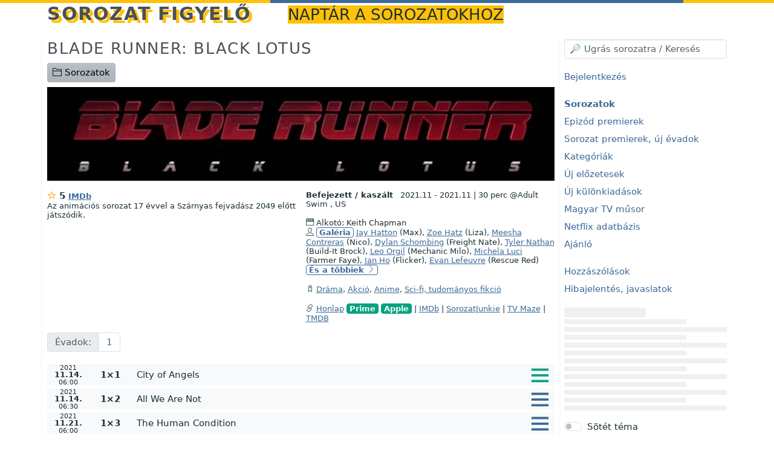

--- FILE ---
content_type: text/html; charset=UTF-8
request_url: https://sorfi.org/sorozat/BLADERUNNERBLACKLOTUS
body_size: 9909
content:
<!DOCTYPE HTML>
<html lang="hu">

<!-- (c) resist 2009-2026: Sorozat figyelő 10 | https://sorfi.org | https://resist.hu -->

<head>
        <meta charset="utf-8">
    <meta name="viewport" content="width=device-width, initial-scale=1, shrink-to-fit=no">

    <title> Blade Runner: Black Lotus a Sorozat figyelőn </title>

    <link rel="preload" href="/font/themify/themify.woff" as="font" type="font/woff2" crossorigin>
    <meta name="description" content="Blade Runner: Black Lotus adatlapja a Sorozat figyelőn">    <meta name="keys" content="Blade Runner: Black Lotus, sorozat, adatlap">    <meta name="application-name" content="Sorozat figyelő">
    <link rel="stylesheet" href="/css/bootstrap.min.css?16" media="all">
    <link rel="stylesheet" href="/css/build/notyf.min.css">
    <link href="/css/themify-icons.css" rel="stylesheet">
    <link href="/css/sorfi.css?43" rel="stylesheet">

    <script type="text/javascript">
        const base = 'https://sorfi.org/';
        let reftime = ((new Date()).getTime()/1000).toFixed();
        let refzone = Intl.DateTimeFormat().resolvedOptions().timeZone;
    </script>
    <script src="/js/bootstrap.min.js" crossorigin="anonymous"></script>
    <script src="/js/build/htmx.min.js"></script>
    <script src="/js/build/_hyperscript.min.js"></script>
    <script src="/js/build/notyf.min.js"></script>
    <script src="/js/build/autoComplete.min.js"></script>
    <script src="/js/sorfi.js?20"></script>

    <link rel="apple-touch-icon" sizes="180x180" href="/icon/apple-touch-icon.png">
    <link rel="icon" type="image/png" sizes="32x32" href="/icon/favicon-32x32.png">
    <link rel="icon" type="image/png" sizes="192x192" href="/icon/android-chrome-192x192.png">
    <link rel="icon" type="image/png" sizes="16x16" href="/icon/favicon-16x16.png">
    <link rel="manifest" href="/webmanifest.json">
    <link rel="mask-icon" href="/icon/safari-pinned-tab.svg" color="#3c6997">
    <link rel="shortcut icon" href="/icon/favicon.ico">
    <meta name="apple-mobile-web-app-title" content="Sorfi">
    <meta name="application-name" content="Sorfi">
    <meta name="msapplication-TileColor" content="#3c6997">
    <meta name="msapplication-config" content="/icon/browserconfig.xml">
    <meta name="theme-color" content="#3c6997">

    <meta name="generator" content="sorfi-10">
    <link rel="author" href="/dokumentacio/nevjegy">

    <meta http-equiv="x-ua-compatible" content="ie=edge">
    <meta name="format-detection" content="telephone=no">

    <link rel="search" type="application/opensearchdescription+xml" title="searchTitle" href="/opensearch.xml">
    <link rel="self" type="application/opensearchdescription+xml" title="searchTitle" href="/opensearch.xml">

    </head>
<body class="d-flex flex-column h-100" id="body" data-hx-ext="ajax-header" data-hx-indicator="#spinner">

<div class="htmx-indicator spinner sticky-top" id="spinner" role="progressbar" aria-label="Háttérfolyamat-jelző">
    <span class="visually-hidden">Betöltés...</span>
</div>


<div class="container mb-4">
    <header>
        <span id="sidebar-controller-container" class="float-end text-double btn-img text-danger d-md-none cur" role="button" aria-label="Oldalsó menü nyitó mobil nézetben"
              data-script="on click toggle .d-none on #sidebar then toggle between .ti-menu and .ti-close on #sidebar-controller"><span id="sidebar-controller" class="ti-menu"></span>
        </span>
        <h1 class="d-inline">
            <a href="/">
                Sorozat figyelő
            </a>
                            <small class="ms-3 d-none d-lg-inline fw-light">naptár a sorozatokhoz</small>
                    </h1>
    </header>
</div>

<div class="container">
        

    
        
    <div class="row">
                                    
        <main class="col-12 order-last order-md-first col-md-9 shadow-sm pb-3">
                                <h2>
                            <a href="/sorozat/BLADERUNNERBLACKLOTUS">Blade Runner: Black Lotus<small class="ms-2 text-secondary bg-none"></small></a>
            
                    </h2>

            

    <div class="row mb-2">
        <div class="col-12">
            
            <a href="/sorozatok" class="btn btn-secondary" data-bs-toggle="tooltip" title="Összes sorozat a rendszerben">
                <span class="ti-folder"></span> Sorozatok
            </a>

                    </div>
    </div>

            <a href="/sorozat/BLADERUNNERBLACKLOTUS" title="Blade Runner: Black Lotus">
            <picture>
                <source type="image/webp" srcset="https://sorfi.b-cdn.net/simg/banner/BLADERUNNERBLACKLOTUS.webp">
                <source type="image/png" srcset="https://sorfi.b-cdn.net/simg/banner/BLADERUNNERBLACKLOTUS.jpg">
                <img src="https://sorfi.b-cdn.net/simg/banner/BLADERUNNERBLACKLOTUS.jpg" alt="BLADERUNNERBLACKLOTUS" class="w-100 img-fluid">
            </picture>
        </a>
    
    <div class="row mt-3">
        <div class="col-12 col-sm-6">
            
            
            
            
                            <span class="fw-bold">
                    <span class="ti-star text-orange"></span> 5
                    <a href="https://www.imdb.com/title/tt9359796" target="_blank" class="small font-weight-normal" rel="noreferrer">IMDb</a>
                </span>
            
            <div id="programme-summary" class="small pb-2 float-start text-justify">
                Az animációs sorozat 17 évvel a Szárnyas fejvadász 2049 előtt játszódik.
                            </div>
            <script>
                new ShowMore(
                    "#programme-summary",
                    {
                        config: {
                            type: "text",
                            limit: 700,
                            after: 100,
                            more: " → több",
                            less: " ← kevesebb",
                            btnClassAppend: "btn btn-link ms-2"
                        }
                    }
                );
            </script>
        </div>

        <div class="col-12 col-sm-6 small">
            <p>
                <strong>Befejezett / kaszált</strong>

                <span class="ms-2" data-bs-toggle="tooltip" title="Premier">
                    2021.11
                    -
                    2021.11
                </span>
                |
                <span>
                    30 perc
                    @Adult Swim
                    , US
                </span>
            </p>

            <p>
                                    <span class="ti-video-clapper"></span> Alkotó: Keith Chapman
                    <br>
                
                                                    <span class="ti-user"></span>
                    <a class="btn-sf" href="/sorozat/BLADERUNNERBLACKLOTUS/szineszek">Galéria</a>

                                            <a href="/sorozat/BLADERUNNERBLACKLOTUS/szineszek#Jay-Hatton">Jay Hatton</a> (Max), 
                        
                                                                    <a href="/sorozat/BLADERUNNERBLACKLOTUS/szineszek#Zoe-Hatz">Zoe Hatz</a> (Liza), 
                        
                                                                    <a href="/sorozat/BLADERUNNERBLACKLOTUS/szineszek#Meesha-Contreras">Meesha Contreras</a> (Nico), 
                        
                                                                    <a href="/sorozat/BLADERUNNERBLACKLOTUS/szineszek#Dylan-Schombing">Dylan Schombing</a> (Freight Nate), 
                        
                                                                    <a href="/sorozat/BLADERUNNERBLACKLOTUS/szineszek#Tyler-Nathan">Tyler Nathan</a> (Build-It Brock), 
                        
                                                                    <a href="/sorozat/BLADERUNNERBLACKLOTUS/szineszek#Leo-Orgil">Leo Orgil</a> (Mechanic Milo), 
                        
                                                                    <a href="/sorozat/BLADERUNNERBLACKLOTUS/szineszek#Michela-Luci">Michela Luci</a> (Farmer Faye), 
                        
                                                                    <a href="/sorozat/BLADERUNNERBLACKLOTUS/szineszek#Ian-Ho">Ian Ho</a> (Flicker), 
                        
                                                                    <a href="/sorozat/BLADERUNNERBLACKLOTUS/szineszek#Evan-Lefeuvre">Evan Lefeuvre</a> (Rescue Red)
                                                    <span class="btn-sf me-2"
                                  data-script="on click toggle .d-none on #actors-more then toggle .rotated on #actors-more-indicator">És a többiek
                                    <span id="actors-more-indicator" class="ti-angle-right d-inline-block text-decoration-none"></span></span>
                            <span id="actors-more" class="d-none">
                        
                                                                    <a href="/sorozat/BLADERUNNERBLACKLOTUS/szineszek#Annick-Obonsawin">Annick Obonsawin</a> (Peoplemover Penny), 
                        
                                                                    <a href="/sorozat/BLADERUNNERBLACKLOTUS/szineszek#Adrian-Groulx">Adrian Groulx</a> (Jaden), 
                        
                                                                    <a href="/sorozat/BLADERUNNERBLACKLOTUS/szineszek#Lori-Phun">Lori Phun</a> (May), 
                        
                                                                    <a href="/sorozat/BLADERUNNERBLACKLOTUS/szineszek#Benjamin-Hum">Benjamin Hum</a> (Clay), 
                        
                                                                    <a href="/sorozat/BLADERUNNERBLACKLOTUS/szineszek#Gracen-Daly">Gracen Daly</a> (Mandy Mail), 
                        
                                                                    <a href="/sorozat/BLADERUNNERBLACKLOTUS/szineszek#Aaliyah-Cinello">Aaliyah Cinello</a> (Amanda), 
                        
                                                                    <a href="/sorozat/BLADERUNNERBLACKLOTUS/szineszek#Matilda-Simons">Matilda Simons</a> (Jubilee), 
                        
                                                                    <a href="/sorozat/BLADERUNNERBLACKLOTUS/szineszek#Millie-Davis">Millie Davis</a> (Dusty), 
                        
                                                                    <a href="/sorozat/BLADERUNNERBLACKLOTUS/szineszek#Chris-D-Silva">Chris D&#039;Silva</a> (Skipper), 
                        
                                                                    <a href="/sorozat/BLADERUNNERBLACKLOTUS/szineszek#Javien-Rankine">Javien Rankine</a> (Finn), 
                        
                                                                    <a href="/sorozat/BLADERUNNERBLACKLOTUS/szineszek#Marcus-Cornwall">Marcus Cornwall</a> (Finn), 
                        
                                                                    <a href="/sorozat/BLADERUNNERBLACKLOTUS/szineszek#Bryn-McAuley">Bryn McAuley</a> (Popstar Piggies), 
                        
                                                                    <a href="/sorozat/BLADERUNNERBLACKLOTUS/szineszek#Caleb-Bellavance">Caleb Bellavance</a> (Marcus), 
                        
                                                                    <a href="/sorozat/BLADERUNNERBLACKLOTUS/szineszek#Robert-Tinkler">Robert Tinkler</a> (Diesel), 
                        
                                                                    <a href="/sorozat/BLADERUNNERBLACKLOTUS/szineszek#Maja-Vujicic">Maja Vujicic</a> (Carrie), 
                        
                                                                    <a href="/sorozat/BLADERUNNERBLACKLOTUS/szineszek#Richard-Binsley">Richard Binsley</a> (Popstar Piggies), 
                        
                                                                    <a href="/sorozat/BLADERUNNERBLACKLOTUS/szineszek#Abigail-Nicholson">Abigail Nicholson</a> (Ivy), 
                        
                                                                    <a href="/sorozat/BLADERUNNERBLACKLOTUS/szineszek#Jacob-Soley">Jacob Soley</a> (Jacob), 
                        
                                                                    <a href="/sorozat/BLADERUNNERBLACKLOTUS/szineszek#Ava-Augustin">Ava Augustin</a> (Camila), 
                        
                                                                    <a href="/sorozat/BLADERUNNERBLACKLOTUS/szineszek#Callum-Shoniker">Callum Shoniker</a> (Rocky), 
                        
                                                                    <a href="/sorozat/BLADERUNNERBLACKLOTUS/szineszek#Christian-Campbell">Christian Campbell</a> (Tricky Ricky), 
                        
                                                                    <a href="/sorozat/BLADERUNNERBLACKLOTUS/szineszek#Shazdeh-Kapadia">Shazdeh Kapadia</a> (Sneaky Stella), 
                        
                                                                    <a href="/sorozat/BLADERUNNERBLACKLOTUS/szineszek#Robert-Tinkler">Robert Tinkler</a> (Snowball), 
                        
                                                                    <a href="/sorozat/BLADERUNNERBLACKLOTUS/szineszek#Brendan-Quinn">Brendan Quinn</a> (Chickens), 
                        
                                                                    <a href="/sorozat/BLADERUNNERBLACKLOTUS/szineszek#Art-Mullin">Art Mullin</a> (Knight), 
                        
                                                                    <a href="/sorozat/BLADERUNNERBLACKLOTUS/szineszek#Tony-Daniels">Tony Daniels</a> (Nate Opera Voice), 
                        
                                                                    <a href="/sorozat/BLADERUNNERBLACKLOTUS/szineszek#Robert-Tinkler">Robert Tinkler</a> (Other Penguins), 
                        
                                                                    <a href="/sorozat/BLADERUNNERBLACKLOTUS/szineszek#Robert-Tinkler">Robert Tinkler</a> (Flap), 
                        
                                                                    <a href="/sorozat/BLADERUNNERBLACKLOTUS/szineszek#Denise-Oliver">Denise Oliver</a> (Faye&#039;s Singing Voice), 
                        
                                                                    <a href="/sorozat/BLADERUNNERBLACKLOTUS/szineszek#Evan-Lefeuvre">Evan Lefeuvre</a> (Brock&#039;s Singing Voice), 
                        
                                                                    <a href="/sorozat/BLADERUNNERBLACKLOTUS/szineszek#Michael-Slute">Michael Slute</a> (Brock&#039;s Older Singing Voice), 
                        
                                                                    <a href="/sorozat/BLADERUNNERBLACKLOTUS/szineszek#Bryn-McAuley">Bryn McAuley</a> (Mama Bear), 
                        
                                                                    <a href="/sorozat/BLADERUNNERBLACKLOTUS/szineszek#Bryn-McAuley">Bryn McAuley</a> (Baby Bear), 
                        
                                                                    <a href="/sorozat/BLADERUNNERBLACKLOTUS/szineszek#Brendan-Quinn">Brendan Quinn</a> (Bart), 
                        
                                                                    <a href="/sorozat/BLADERUNNERBLACKLOTUS/szineszek#Brendan-Quinn">Brendan Quinn</a> (Cows), 
                        
                                                                    <a href="/sorozat/BLADERUNNERBLACKLOTUS/szineszek#Richard-Binsley">Richard Binsley</a> (Cow), 
                        
                                                                    <a href="/sorozat/BLADERUNNERBLACKLOTUS/szineszek#Robert-Tinkler">Robert Tinkler</a> (Super Train), 
                        
                                                                    <a href="/sorozat/BLADERUNNERBLACKLOTUS/szineszek#Ron-Pardo">Ron Pardo</a> (Santa), 
                        
                                                                    <a href="/sorozat/BLADERUNNERBLACKLOTUS/szineszek#Saara-Chaudry">Saara Chaudry</a> (Head Elf)
                        
                                                    </span>                                                                        </p>

                            <p>
                    <span class="ti-tag"></span>
                                            <a href="/sorozatok/kategoria/Drama">Dráma</a>,                                             <a href="/sorozatok/kategoria/Akcio">Akció</a>,                                             <a href="/sorozatok/kategoria/Anime">Anime</a>,                                             <a href="/sorozatok/kategoria/Sci-fi-tudomanyos-fikcio">Sci-fi, tudományos fikció</a>                                    </p>
            
            <p>
                <span class="ti-link" role="img"></span>

                                                                                        <a href="https://www.adultswim.com/videos/blade-runner-black-lotus" target="_blank" rel="noreferrer">Honlap</a>
                                                                                                <a href="https://www.primevideo.com/detail/Blade-Runner-Black-Lotus/0JNWQ6UJW5M8E50ZMS5FQS4GUF" target="_blank" rel="noreferrer" class="btn-sf bg-success text-light border-success">Prime</a>                                                                                                <a href="https://tv.apple.com/us/show/blade-runner-black-lotus/umc.cmc.6q1bdjwlbbv17qbc4oej8i6sv" target="_blank" rel="noreferrer" class="btn-sf bg-success text-light border-success">Apple</a>                                                            
                
                | <a href="https://www.imdb.com/title/tt9359796" target="_blank" rel="noreferrer">IMDb</a> |

                <a href="https://www.sorozatjunkie.hu/tag/blade-runner-black-lotus-2/" target="_blank" rel="noopener">SorozatJunkie</a> |
                <a href="" target="_blank" rel="noopener">TV Maze</a>

                                    | <a href="https://www.themoviedb.org/tv/84553" target="_blank" rel="noopener">TMDB</a>
                
                
            </p>
                                                                        </div>
    </div>

    <div class="row">
        <div class="col-12" id="tv-4428"></div>
        <nav class="col-12">
            <ul class="pagination flex-wrap">
                <li class="page-item disabled d-none d-sm-block">
                    <span class="page-link">Évadok:</span>
                </li>

                                    <li class="page-item cur">
                        <a data-hx-post="/episodelist/BLADERUNNERBLACKLOTUS/1" data-hx-target="#list" class="page-link">1</a>
                    </li>
                
                            </ul>
        </nav>

        <div class="col-12" id="list">
            


    
        
                    
                    <div id="e-249988" class="c-episode-row row mx-0 mt-1 episode " data-episode-season="1" >
                        <div class="col-1 text-center px-0 my-auto small lh-095em" data-bs-toggle="tooltip" title="vasárnap; 4 évvel ezelőtt">
                                    <small>2021</small>
                    <br><strong class="text-nowrap">11.14.</strong>
                    <br><small>06:00</small>                            </div>
            
                                        <div class="col-2 col-sm-1 text-center my-auto">
                    <strong>1×1</strong>
                </div>
                        
                        <div class="col col-sm-10 text-middle my-auto">
                                                    <div class="float-end text-end my-auto">
                        
                        
                                                
                                                <span
                          data-hx-post="/subtitle/overview/249988/249988"
                          data-hx-target="#search-249988"
                          data-script="on subtitle remove .d-none from #search-249988"
                        >
                                                            <span class="ti-menu text-success text-double btn-img cur align-bottom" data-bs-toggle="tooltip" title="Van magyar felirat"></span>
                                                    </span>

                                            </div>
                                
                                <div class="cur c-episode-title-box lh-2"
                     data-script=""
                     role="button"
                     data-bs-toggle="collapse"
                     data-bs-target="#summary-249988"
                     aria-expanded="false"
                     aria-controls="summary-249988"
                >
                                            <span class="md-text-small">City of Angels</span>
                    
                                        
                                                        </div>
                            </div>
            
                        <div id="search-249988" class="d-none col-12 block-sf-shadow mb-3">
                <div class="row episode">
                    Felirat keresés...
                </div>
            </div>
            
                        <div id="summary-249988" class="collapse col-12 block-sf-shadow mb-3">
                <div class="row episode">
                    <div class="d-none d-sm-block col-2">
                                                    <img loading="lazy" src="https://static.tvmaze.com/uploads/images/medium_portrait/343/857598.jpg" class="mt-2 img-fluid" alt="">
                                            </div>
                    <div class="col-12 col-sm-10">
                        <button type="button" class="float-end btn-close" aria-label="Ablak bezárása" data-script="on click toggle .d-none on #summary-249988"></button>

                        <p>
                            
                            <a href="/sorozat/BLADERUNNERBLACKLOTUS/e/249988">Epizód adatlap</a> |

                                                            <a href="https://www.sorozatjunkie.hu/tag/blade-runner-black-lotus-2/" target="_blank" rel="noopener">SorozatJunkie</a> |
                            
                            <a href="https://www.imdb.com/title/tt9359796" target="_blank" rel="noreferrer">IMDb</a> |
                            <a href="/hozzaszolasok/249988/Blade%20Runner:%20Black%20Lotus%201%C3%971" target="_blank">Hozzászólások (0)</a>

                            |         
            <a class="text-muted" href="javascript:alert('Bejelentkezés után a Beállításoknál tudsz külső keresőt definiálni.');" data-bs-toggle="tooltip" title="Paraméterezhető külső kereső"><span class="ti-new-window"></span></a>
    
                        </p>

                                                
                                                                            <div><p>An amnesiac named Elle enters Los Angeles, carrying only a locked data device that may hold the secrets of her past.</p></div>
                        
                                                                            <p class="pb-0 mb-0">
                                <a href="https://static.tvmaze.com/uploads/images/original_untouched/374/937434.jpg" target="_blank" title="Kép megnyitása új ablakban" rel="noreferrer">
                                    <img loading="lazy" alt="Képernyő mentés" class="img-fluid" src="https://static.tvmaze.com/uploads/images/medium_landscape/374/937434.jpg" height="140">
                                </a>
                            </p>
                        
                                                    <p class="text-end small mt-0 pt-0">
                                <a href="https://www.tvmaze.com/episodes/2188914/blade-runner-black-lotus-1x01-city-of-angels" class="text-muted" target="_blank" rel="noopener">Forrás</a>
                            </p>
                                            </div>

                                    </div>
            </div>
                    </div>
                
        
                    
                    <div id="e-253712" class="c-episode-row row mx-0 mt-1 episode " data-episode-season="1" >
                        <div class="col-1 text-center px-0 my-auto small lh-095em" data-bs-toggle="tooltip" title="vasárnap; 4 évvel ezelőtt">
                                    <small>2021</small>
                    <br><strong class="text-nowrap">11.14.</strong>
                    <br><small>06:30</small>                            </div>
            
                                        <div class="col-2 col-sm-1 text-center my-auto">
                    <strong>1×2</strong>
                </div>
                        
                        <div class="col col-sm-10 text-middle my-auto">
                                                    <div class="float-end text-end my-auto">
                        
                        
                                                
                                                <span
                          data-hx-post="/subtitle/overview/253712/253712"
                          data-hx-target="#search-253712"
                          data-script="on subtitle remove .d-none from #search-253712"
                        >
                                                            <span class="ti-menu text-primary text-double btn-img cur align-bottom" data-bs-toggle="tooltip" title="Van angol felirat"></span>
                                                    </span>

                                            </div>
                                
                                <div class="cur c-episode-title-box lh-2"
                     data-script=""
                     role="button"
                     data-bs-toggle="collapse"
                     data-bs-target="#summary-253712"
                     aria-expanded="false"
                     aria-controls="summary-253712"
                >
                                            <span class="md-text-small">All We Are Not</span>
                    
                                        
                                                        </div>
                            </div>
            
                        <div id="search-253712" class="d-none col-12 block-sf-shadow mb-3">
                <div class="row episode">
                    Felirat keresés...
                </div>
            </div>
            
                        <div id="summary-253712" class="collapse col-12 block-sf-shadow mb-3">
                <div class="row episode">
                    <div class="d-none d-sm-block col-2">
                                                    <img loading="lazy" src="https://static.tvmaze.com/uploads/images/medium_portrait/343/857598.jpg" class="mt-2 img-fluid" alt="">
                                            </div>
                    <div class="col-12 col-sm-10">
                        <button type="button" class="float-end btn-close" aria-label="Ablak bezárása" data-script="on click toggle .d-none on #summary-253712"></button>

                        <p>
                            
                            <a href="/sorozat/BLADERUNNERBLACKLOTUS/e/253712">Epizód adatlap</a> |

                                                            <a href="https://www.sorozatjunkie.hu/tag/blade-runner-black-lotus-2/" target="_blank" rel="noopener">SorozatJunkie</a> |
                            
                            <a href="https://www.imdb.com/title/tt9359796" target="_blank" rel="noreferrer">IMDb</a> |
                            <a href="/hozzaszolasok/253712/Blade%20Runner:%20Black%20Lotus%201%C3%972" target="_blank">Hozzászólások (0)</a>

                            |         
            <a class="text-muted" href="javascript:alert('Bejelentkezés után a Beállításoknál tudsz külső keresőt definiálni.');" data-bs-toggle="tooltip" title="Paraméterezhető külső kereső"><span class="ti-new-window"></span></a>
    
                        </p>

                                                
                                                                            <div><p>Haunted by traumatic memories, Elle recognizes a familiar face. Upon tracking him down she uncovers a shocking truth about herself and her memories.</p></div>
                        
                                                                            <p class="pb-0 mb-0">
                                <a href="https://static.tvmaze.com/uploads/images/original_untouched/374/937435.jpg" target="_blank" title="Kép megnyitása új ablakban" rel="noreferrer">
                                    <img loading="lazy" alt="Képernyő mentés" class="img-fluid" src="https://static.tvmaze.com/uploads/images/medium_landscape/374/937435.jpg" height="140">
                                </a>
                            </p>
                        
                                                    <p class="text-end small mt-0 pt-0">
                                <a href="https://www.tvmaze.com/episodes/2208346/blade-runner-black-lotus-1x02-all-we-are-not" class="text-muted" target="_blank" rel="noopener">Forrás</a>
                            </p>
                                            </div>

                                    </div>
            </div>
                    </div>
                
        
                    
                    <div id="e-253713" class="c-episode-row row mx-0 mt-1 episode " data-episode-season="1" >
                        <div class="col-1 text-center px-0 my-auto small lh-095em" data-bs-toggle="tooltip" title="vasárnap; 4 évvel ezelőtt">
                                    <small>2021</small>
                    <br><strong class="text-nowrap">11.21.</strong>
                    <br><small>06:00</small>                            </div>
            
                                        <div class="col-2 col-sm-1 text-center my-auto">
                    <strong>1×3</strong>
                </div>
                        
                        <div class="col col-sm-10 text-middle my-auto">
                                                    <div class="float-end text-end my-auto">
                        
                        
                                                
                                                <span
                          data-hx-post="/subtitle/overview/253713/253713"
                          data-hx-target="#search-253713"
                          data-script="on subtitle remove .d-none from #search-253713"
                        >
                                                            <span class="ti-menu text-primary text-double btn-img cur align-bottom" data-bs-toggle="tooltip" title="Van angol felirat"></span>
                                                    </span>

                                            </div>
                                
                                <div class="cur c-episode-title-box lh-2"
                     data-script=""
                     role="button"
                     data-bs-toggle="collapse"
                     data-bs-target="#summary-253713"
                     aria-expanded="false"
                     aria-controls="summary-253713"
                >
                                            <span class="md-text-small">The Human Condition</span>
                    
                                        
                                                        </div>
                            </div>
            
                        <div id="search-253713" class="d-none col-12 block-sf-shadow mb-3">
                <div class="row episode">
                    Felirat keresés...
                </div>
            </div>
            
                        <div id="summary-253713" class="collapse col-12 block-sf-shadow mb-3">
                <div class="row episode">
                    <div class="d-none d-sm-block col-2">
                                                    <img loading="lazy" src="https://static.tvmaze.com/uploads/images/medium_portrait/343/857598.jpg" class="mt-2 img-fluid" alt="">
                                            </div>
                    <div class="col-12 col-sm-10">
                        <button type="button" class="float-end btn-close" aria-label="Ablak bezárása" data-script="on click toggle .d-none on #summary-253713"></button>

                        <p>
                            
                            <a href="/sorozat/BLADERUNNERBLACKLOTUS/e/253713">Epizód adatlap</a> |

                                                            <a href="https://www.sorozatjunkie.hu/tag/blade-runner-black-lotus-2/" target="_blank" rel="noopener">SorozatJunkie</a> |
                            
                            <a href="https://www.imdb.com/title/tt9359796" target="_blank" rel="noreferrer">IMDb</a> |
                            <a href="/hozzaszolasok/253713/Blade%20Runner:%20Black%20Lotus%201%C3%973" target="_blank">Hozzászólások (0)</a>

                            |         
            <a class="text-muted" href="javascript:alert('Bejelentkezés után a Beállításoknál tudsz külső keresőt definiálni.');" data-bs-toggle="tooltip" title="Paraméterezhető külső kereső"><span class="ti-new-window"></span></a>
    
                        </p>

                                                
                                                                            <div><p>With help from the mysterious J, Elle learns more startling truths about the nature of her identity.</p></div>
                        
                                                                            <p class="pb-0 mb-0">
                                <a href="https://static.tvmaze.com/uploads/images/original_untouched/376/942497.jpg" target="_blank" title="Kép megnyitása új ablakban" rel="noreferrer">
                                    <img loading="lazy" alt="Képernyő mentés" class="img-fluid" src="https://static.tvmaze.com/uploads/images/medium_landscape/376/942497.jpg" height="140">
                                </a>
                            </p>
                        
                                                    <p class="text-end small mt-0 pt-0">
                                <a href="https://www.tvmaze.com/episodes/2208347/blade-runner-black-lotus-1x03-the-human-condition" class="text-muted" target="_blank" rel="noopener">Forrás</a>
                            </p>
                                            </div>

                                    </div>
            </div>
                    </div>
                
        
                    
                    <div id="e-254341" class="c-episode-row row mx-0 mt-1 episode " data-episode-season="1" >
                        <div class="col-1 text-center px-0 my-auto small lh-095em" data-bs-toggle="tooltip" title="vasárnap; 4 évvel ezelőtt">
                                    <small>2021</small>
                    <br><strong class="text-nowrap">11.28.</strong>
                    <br><small>06:00</small>                            </div>
            
                                        <div class="col-2 col-sm-1 text-center my-auto">
                    <strong>1×4</strong>
                </div>
                        
                        <div class="col col-sm-10 text-middle my-auto">
                                                    <div class="float-end text-end my-auto">
                        
                        
                                                
                                                <span
                          data-hx-post="/subtitle/overview/254341/254341"
                          data-hx-target="#search-254341"
                          data-script="on subtitle remove .d-none from #search-254341"
                        >
                                                            <span class="ti-menu text-muted text-double btn-img cur align-bottom" data-bs-toggle="tooltip" title="Felirat keresés"></span>
                                                    </span>

                                            </div>
                                
                                <div class="cur c-episode-title-box lh-2"
                     data-script=""
                     role="button"
                     data-bs-toggle="collapse"
                     data-bs-target="#summary-254341"
                     aria-expanded="false"
                     aria-controls="summary-254341"
                >
                                            <span class="md-text-small">The Doll Hunt</span>
                    
                                        
                                                        </div>
                            </div>
            
                        <div id="search-254341" class="d-none col-12 block-sf-shadow mb-3">
                <div class="row episode">
                    Felirat keresés...
                </div>
            </div>
            
                        <div id="summary-254341" class="collapse col-12 block-sf-shadow mb-3">
                <div class="row episode">
                    <div class="d-none d-sm-block col-2">
                                                    <img loading="lazy" src="https://static.tvmaze.com/uploads/images/medium_portrait/343/857598.jpg" class="mt-2 img-fluid" alt="">
                                            </div>
                    <div class="col-12 col-sm-10">
                        <button type="button" class="float-end btn-close" aria-label="Ablak bezárása" data-script="on click toggle .d-none on #summary-254341"></button>

                        <p>
                            
                            <a href="/sorozat/BLADERUNNERBLACKLOTUS/e/254341">Epizód adatlap</a> |

                                                            <a href="https://www.sorozatjunkie.hu/tag/blade-runner-black-lotus-2/" target="_blank" rel="noopener">SorozatJunkie</a> |
                            
                            <a href="https://www.imdb.com/title/tt9359796" target="_blank" rel="noreferrer">IMDb</a> |
                            <a href="/hozzaszolasok/254341/Blade%20Runner:%20Black%20Lotus%201%C3%974" target="_blank">Hozzászólások (0)</a>

                            |         
            <a class="text-muted" href="javascript:alert('Bejelentkezés után a Beállításoknál tudsz külső keresőt definiálni.');" data-bs-toggle="tooltip" title="Paraméterezhető külső kereső"><span class="ti-new-window"></span></a>
    
                        </p>

                                                
                                                                            <div><p>Elle's memories come flooding back, revealing the truth of what happened to her in the desert. Meanwhile, LAPD Officer Davis puts together the clues that will lead her to Black Lotus.</p></div>
                        
                                                                            <p class="pb-0 mb-0">
                                <a href="https://static.tvmaze.com/uploads/images/original_untouched/379/947622.jpg" target="_blank" title="Kép megnyitása új ablakban" rel="noreferrer">
                                    <img loading="lazy" alt="Képernyő mentés" class="img-fluid" src="https://static.tvmaze.com/uploads/images/medium_landscape/379/947622.jpg" height="140">
                                </a>
                            </p>
                        
                                                    <p class="text-end small mt-0 pt-0">
                                <a href="https://www.tvmaze.com/episodes/2215901/blade-runner-black-lotus-1x04-the-doll-hunt" class="text-muted" target="_blank" rel="noopener">Forrás</a>
                            </p>
                                            </div>

                                    </div>
            </div>
                    </div>
                
        
                    
                    <div id="e-254342" class="c-episode-row row mx-0 mt-1 episode " data-episode-season="1" >
                        <div class="col-1 text-center px-0 my-auto small lh-095em" data-bs-toggle="tooltip" title="vasárnap; 4 évvel ezelőtt">
                                    <small>2021</small>
                    <br><strong class="text-nowrap">12.05.</strong>
                    <br><small>06:00</small>                            </div>
            
                                        <div class="col-2 col-sm-1 text-center my-auto">
                    <strong>1×5</strong>
                </div>
                        
                        <div class="col col-sm-10 text-middle my-auto">
                                                    <div class="float-end text-end my-auto">
                        
                        
                                                
                                                <span
                          data-hx-post="/subtitle/overview/254342/254342"
                          data-hx-target="#search-254342"
                          data-script="on subtitle remove .d-none from #search-254342"
                        >
                                                            <span class="ti-menu text-muted text-double btn-img cur align-bottom" data-bs-toggle="tooltip" title="Felirat keresés"></span>
                                                    </span>

                                            </div>
                                
                                <div class="cur c-episode-title-box lh-2"
                     data-script=""
                     role="button"
                     data-bs-toggle="collapse"
                     data-bs-target="#summary-254342"
                     aria-expanded="false"
                     aria-controls="summary-254342"
                >
                                            <span class="md-text-small">Pressure</span>
                    
                                        
                                                        </div>
                            </div>
            
                        <div id="search-254342" class="d-none col-12 block-sf-shadow mb-3">
                <div class="row episode">
                    Felirat keresés...
                </div>
            </div>
            
                        <div id="summary-254342" class="collapse col-12 block-sf-shadow mb-3">
                <div class="row episode">
                    <div class="d-none d-sm-block col-2">
                                                    <img loading="lazy" src="https://static.tvmaze.com/uploads/images/medium_portrait/343/857598.jpg" class="mt-2 img-fluid" alt="">
                                            </div>
                    <div class="col-12 col-sm-10">
                        <button type="button" class="float-end btn-close" aria-label="Ablak bezárása" data-script="on click toggle .d-none on #summary-254342"></button>

                        <p>
                            
                            <a href="/sorozat/BLADERUNNERBLACKLOTUS/e/254342">Epizód adatlap</a> |

                                                            <a href="https://www.sorozatjunkie.hu/tag/blade-runner-black-lotus-2/" target="_blank" rel="noopener">SorozatJunkie</a> |
                            
                            <a href="https://www.imdb.com/title/tt9359796" target="_blank" rel="noreferrer">IMDb</a> |
                            <a href="/hozzaszolasok/254342/Blade%20Runner:%20Black%20Lotus%201%C3%975" target="_blank">Hozzászólások (0)</a>

                            |         
            <a class="text-muted" href="javascript:alert('Bejelentkezés után a Beállításoknál tudsz külső keresőt definiálni.');" data-bs-toggle="tooltip" title="Paraméterezhető külső kereső"><span class="ti-new-window"></span></a>
    
                        </p>

                                                
                                                                            <div><p>Elle plots her revenge with help from J, but Police Chief Grant has mobilized a massive LAPD manhunt to find and eliminate her.</p></div>
                        
                                                                            <p class="pb-0 mb-0">
                                <a href="https://static.tvmaze.com/uploads/images/original_untouched/380/952496.jpg" target="_blank" title="Kép megnyitása új ablakban" rel="noreferrer">
                                    <img loading="lazy" alt="Képernyő mentés" class="img-fluid" src="https://static.tvmaze.com/uploads/images/medium_landscape/380/952496.jpg" height="140">
                                </a>
                            </p>
                        
                                                    <p class="text-end small mt-0 pt-0">
                                <a href="https://www.tvmaze.com/episodes/2215902/blade-runner-black-lotus-1x05-pressure" class="text-muted" target="_blank" rel="noopener">Forrás</a>
                            </p>
                                            </div>

                                    </div>
            </div>
                    </div>
                
        
                    
                    <div id="e-254343" class="c-episode-row row mx-0 mt-1 episode " data-episode-season="1" >
                        <div class="col-1 text-center px-0 my-auto small lh-095em" data-bs-toggle="tooltip" title="vasárnap; 4 évvel ezelőtt">
                                    <small>2021</small>
                    <br><strong class="text-nowrap">12.12.</strong>
                    <br><small>06:00</small>                            </div>
            
                                        <div class="col-2 col-sm-1 text-center my-auto">
                    <strong>1×6</strong>
                </div>
                        
                        <div class="col col-sm-10 text-middle my-auto">
                                                    <div class="float-end text-end my-auto">
                        
                        
                                                
                                                <span
                          data-hx-post="/subtitle/overview/254343/254343"
                          data-hx-target="#search-254343"
                          data-script="on subtitle remove .d-none from #search-254343"
                        >
                                                            <span class="ti-menu text-muted text-double btn-img cur align-bottom" data-bs-toggle="tooltip" title="Felirat keresés"></span>
                                                    </span>

                                            </div>
                                
                                <div class="cur c-episode-title-box lh-2"
                     data-script=""
                     role="button"
                     data-bs-toggle="collapse"
                     data-bs-target="#summary-254343"
                     aria-expanded="false"
                     aria-controls="summary-254343"
                >
                                            <span class="md-text-small">Persistence of Memory</span>
                    
                                        
                                                        </div>
                            </div>
            
                        <div id="search-254343" class="d-none col-12 block-sf-shadow mb-3">
                <div class="row episode">
                    Felirat keresés...
                </div>
            </div>
            
                        <div id="summary-254343" class="collapse col-12 block-sf-shadow mb-3">
                <div class="row episode">
                    <div class="d-none d-sm-block col-2">
                                                    <img loading="lazy" src="https://static.tvmaze.com/uploads/images/medium_portrait/343/857598.jpg" class="mt-2 img-fluid" alt="">
                                            </div>
                    <div class="col-12 col-sm-10">
                        <button type="button" class="float-end btn-close" aria-label="Ablak bezárása" data-script="on click toggle .d-none on #summary-254343"></button>

                        <p>
                            
                            <a href="/sorozat/BLADERUNNERBLACKLOTUS/e/254343">Epizód adatlap</a> |

                                                            <a href="https://www.sorozatjunkie.hu/tag/blade-runner-black-lotus-2/" target="_blank" rel="noopener">SorozatJunkie</a> |
                            
                            <a href="https://www.imdb.com/title/tt9359796" target="_blank" rel="noreferrer">IMDb</a> |
                            <a href="/hozzaszolasok/254343/Blade%20Runner:%20Black%20Lotus%201%C3%976" target="_blank">Hozzászólások (0)</a>

                            |         
            <a class="text-muted" href="javascript:alert('Bejelentkezés után a Beállításoknál tudsz külső keresőt definiálni.');" data-bs-toggle="tooltip" title="Paraméterezhető külső kereső"><span class="ti-new-window"></span></a>
    
                        </p>

                                                
                                                                            <div><p>In her quest for revenge, Elle breaks into the home of her next target and is forced to take a hostage. Chief Grant calls in reinforcements.</p></div>
                        
                                                                            <p class="pb-0 mb-0">
                                <a href="https://static.tvmaze.com/uploads/images/original_untouched/383/958653.jpg" target="_blank" title="Kép megnyitása új ablakban" rel="noreferrer">
                                    <img loading="lazy" alt="Képernyő mentés" class="img-fluid" src="https://static.tvmaze.com/uploads/images/medium_landscape/383/958653.jpg" height="140">
                                </a>
                            </p>
                        
                                                    <p class="text-end small mt-0 pt-0">
                                <a href="https://www.tvmaze.com/episodes/2215903/blade-runner-black-lotus-1x06-persistence-of-memory" class="text-muted" target="_blank" rel="noopener">Forrás</a>
                            </p>
                                            </div>

                                    </div>
            </div>
                    </div>
                
        
                    
                    <div id="e-256885" class="c-episode-row row mx-0 mt-1 episode " data-episode-season="1" >
                        <div class="col-1 text-center px-0 my-auto small lh-095em" data-bs-toggle="tooltip" title="vasárnap; 4 évvel ezelőtt">
                                    <small>2021</small>
                    <br><strong class="text-nowrap">12.19.</strong>
                    <br><small>06:00</small>                            </div>
            
                                        <div class="col-2 col-sm-1 text-center my-auto">
                    <strong>1×7</strong>
                </div>
                        
                        <div class="col col-sm-10 text-middle my-auto">
                                                    <div class="float-end text-end my-auto">
                        
                        
                                                
                                                <span
                          data-hx-post="/subtitle/overview/256885/256885"
                          data-hx-target="#search-256885"
                          data-script="on subtitle remove .d-none from #search-256885"
                        >
                                                            <span class="ti-menu text-muted text-double btn-img cur align-bottom" data-bs-toggle="tooltip" title="Felirat keresés"></span>
                                                    </span>

                                            </div>
                                
                                <div class="cur c-episode-title-box lh-2"
                     data-script=""
                     role="button"
                     data-bs-toggle="collapse"
                     data-bs-target="#summary-256885"
                     aria-expanded="false"
                     aria-controls="summary-256885"
                >
                                            <span class="md-text-small">Reality</span>
                    
                                        
                                                        </div>
                            </div>
            
                        <div id="search-256885" class="d-none col-12 block-sf-shadow mb-3">
                <div class="row episode">
                    Felirat keresés...
                </div>
            </div>
            
                        <div id="summary-256885" class="collapse col-12 block-sf-shadow mb-3">
                <div class="row episode">
                    <div class="d-none d-sm-block col-2">
                                                    <img loading="lazy" src="https://static.tvmaze.com/uploads/images/medium_portrait/343/857598.jpg" class="mt-2 img-fluid" alt="">
                                            </div>
                    <div class="col-12 col-sm-10">
                        <button type="button" class="float-end btn-close" aria-label="Ablak bezárása" data-script="on click toggle .d-none on #summary-256885"></button>

                        <p>
                            
                            <a href="/sorozat/BLADERUNNERBLACKLOTUS/e/256885">Epizód adatlap</a> |

                                                            <a href="https://www.sorozatjunkie.hu/tag/blade-runner-black-lotus-2/" target="_blank" rel="noopener">SorozatJunkie</a> |
                            
                            <a href="https://www.imdb.com/title/tt9359796" target="_blank" rel="noreferrer">IMDb</a> |
                            <a href="/hozzaszolasok/256885/Blade%20Runner:%20Black%20Lotus%201%C3%977" target="_blank">Hozzászólások (0)</a>

                            |         
            <a class="text-muted" href="javascript:alert('Bejelentkezés után a Beállításoknál tudsz külső keresőt definiálni.');" data-bs-toggle="tooltip" title="Paraméterezhető külső kereső"><span class="ti-new-window"></span></a>
    
                        </p>

                                                
                                                                            <div><p>After learning J's shameful secret, Elle leaves to complete her mission: to kill the last of the Doll Hunt participants.</p></div>
                        
                                                                            <p class="pb-0 mb-0">
                                <a href="https://static.tvmaze.com/uploads/images/original_untouched/387/969450.jpg" target="_blank" title="Kép megnyitása új ablakban" rel="noreferrer">
                                    <img loading="lazy" alt="Képernyő mentés" class="img-fluid" src="https://static.tvmaze.com/uploads/images/medium_landscape/387/969450.jpg" height="140">
                                </a>
                            </p>
                        
                                                    <p class="text-end small mt-0 pt-0">
                                <a href="https://www.tvmaze.com/episodes/2239861/blade-runner-black-lotus-1x07-reality" class="text-muted" target="_blank" rel="noopener">Forrás</a>
                            </p>
                                            </div>

                                    </div>
            </div>
                    </div>
                
        
                    
                    <div id="e-257541" class="c-episode-row row mx-0 mt-1 episode " data-episode-season="1" >
                        <div class="col-1 text-center px-0 my-auto small lh-095em" data-bs-toggle="tooltip" title="vasárnap; 4 évvel ezelőtt">
                                    <small>2022</small>
                    <br><strong class="text-nowrap">01.02.</strong>
                    <br><small>06:00</small>                            </div>
            
                                        <div class="col-2 col-sm-1 text-center my-auto">
                    <strong>1×8</strong>
                </div>
                        
                        <div class="col col-sm-10 text-middle my-auto">
                                                    <div class="float-end text-end my-auto">
                        
                        
                                                
                                                <span
                          data-hx-post="/subtitle/overview/257541/257541"
                          data-hx-target="#search-257541"
                          data-script="on subtitle remove .d-none from #search-257541"
                        >
                                                            <span class="ti-menu text-muted text-double btn-img cur align-bottom" data-bs-toggle="tooltip" title="Felirat keresés"></span>
                                                    </span>

                                            </div>
                                
                                <div class="cur c-episode-title-box lh-2"
                     data-script=""
                     role="button"
                     data-bs-toggle="collapse"
                     data-bs-target="#summary-257541"
                     aria-expanded="false"
                     aria-controls="summary-257541"
                >
                                            <span class="md-text-small">The Davis Report</span>
                    
                                        
                                                        </div>
                            </div>
            
                        <div id="search-257541" class="d-none col-12 block-sf-shadow mb-3">
                <div class="row episode">
                    Felirat keresés...
                </div>
            </div>
            
                        <div id="summary-257541" class="collapse col-12 block-sf-shadow mb-3">
                <div class="row episode">
                    <div class="d-none d-sm-block col-2">
                                                    <img loading="lazy" src="https://static.tvmaze.com/uploads/images/medium_portrait/343/857598.jpg" class="mt-2 img-fluid" alt="">
                                            </div>
                    <div class="col-12 col-sm-10">
                        <button type="button" class="float-end btn-close" aria-label="Ablak bezárása" data-script="on click toggle .d-none on #summary-257541"></button>

                        <p>
                            
                            <a href="/sorozat/BLADERUNNERBLACKLOTUS/e/257541">Epizód adatlap</a> |

                                                            <a href="https://www.sorozatjunkie.hu/tag/blade-runner-black-lotus-2/" target="_blank" rel="noopener">SorozatJunkie</a> |
                            
                            <a href="https://www.imdb.com/title/tt9359796" target="_blank" rel="noreferrer">IMDb</a> |
                            <a href="/hozzaszolasok/257541/Blade%20Runner:%20Black%20Lotus%201%C3%978" target="_blank">Hozzászólások (0)</a>

                            |         
            <a class="text-muted" href="javascript:alert('Bejelentkezés után a Beállításoknál tudsz külső keresőt definiálni.');" data-bs-toggle="tooltip" title="Paraméterezhető külső kereső"><span class="ti-new-window"></span></a>
    
                        </p>

                                                
                                                                            <div><p>Frustrated that no one believes her theory about Black Lotus, Officer Davis lands in hot water while presenting her findings to the department.</p></div>
                        
                                                                            <p class="pb-0 mb-0">
                                <a href="https://static.tvmaze.com/uploads/images/original_untouched/387/969449.jpg" target="_blank" title="Kép megnyitása új ablakban" rel="noreferrer">
                                    <img loading="lazy" alt="Képernyő mentés" class="img-fluid" src="https://static.tvmaze.com/uploads/images/medium_landscape/387/969449.jpg" height="140">
                                </a>
                            </p>
                        
                                                    <p class="text-end small mt-0 pt-0">
                                <a href="https://www.tvmaze.com/episodes/2243471/blade-runner-black-lotus-1x08-the-davis-report" class="text-muted" target="_blank" rel="noopener">Forrás</a>
                            </p>
                                            </div>

                                    </div>
            </div>
                    </div>
                
        
                    
                    <div id="e-257542" class="c-episode-row row mx-0 mt-1 episode " data-episode-season="1" >
                        <div class="col-1 text-center px-0 my-auto small lh-095em" data-bs-toggle="tooltip" title="vasárnap; 4 évvel ezelőtt">
                                    <small>2022</small>
                    <br><strong class="text-nowrap">01.09.</strong>
                    <br><small>06:00</small>                            </div>
            
                                        <div class="col-2 col-sm-1 text-center my-auto">
                    <strong>1×9</strong>
                </div>
                        
                        <div class="col col-sm-10 text-middle my-auto">
                                                    <div class="float-end text-end my-auto">
                        
                        
                                                
                                                <span
                          data-hx-post="/subtitle/overview/257542/257542"
                          data-hx-target="#search-257542"
                          data-script="on subtitle remove .d-none from #search-257542"
                        >
                                                            <span class="ti-menu text-muted text-double btn-img cur align-bottom" data-bs-toggle="tooltip" title="Felirat keresés"></span>
                                                    </span>

                                            </div>
                                
                                <div class="cur c-episode-title-box lh-2"
                     data-script=""
                     role="button"
                     data-bs-toggle="collapse"
                     data-bs-target="#summary-257542"
                     aria-expanded="false"
                     aria-controls="summary-257542"
                >
                                            <span class="md-text-small">Free Will</span>
                    
                                        
                                                        </div>
                            </div>
            
                        <div id="search-257542" class="d-none col-12 block-sf-shadow mb-3">
                <div class="row episode">
                    Felirat keresés...
                </div>
            </div>
            
                        <div id="summary-257542" class="collapse col-12 block-sf-shadow mb-3">
                <div class="row episode">
                    <div class="d-none d-sm-block col-2">
                                                    <img loading="lazy" src="https://static.tvmaze.com/uploads/images/medium_portrait/343/857598.jpg" class="mt-2 img-fluid" alt="">
                                            </div>
                    <div class="col-12 col-sm-10">
                        <button type="button" class="float-end btn-close" aria-label="Ablak bezárása" data-script="on click toggle .d-none on #summary-257542"></button>

                        <p>
                            
                            <a href="/sorozat/BLADERUNNERBLACKLOTUS/e/257542">Epizód adatlap</a> |

                                                            <a href="https://www.sorozatjunkie.hu/tag/blade-runner-black-lotus-2/" target="_blank" rel="noopener">SorozatJunkie</a> |
                            
                            <a href="https://www.imdb.com/title/tt9359796" target="_blank" rel="noreferrer">IMDb</a> |
                            <a href="/hozzaszolasok/257542/Blade%20Runner:%20Black%20Lotus%201%C3%979" target="_blank">Hozzászólások (0)</a>

                            |         
            <a class="text-muted" href="javascript:alert('Bejelentkezés után a Beállításoknál tudsz külső keresőt definiálni.');" data-bs-toggle="tooltip" title="Paraméterezhető külső kereső"><span class="ti-new-window"></span></a>
    
                        </p>

                                                
                                                                            <div><p>Los Angeles 2032. A young woman wakes up with no memories and possessing deadly skills. The only clues to her mystery are a locked data device and a tattoo of a black lotus. Putting together the pieces, she must hunt down the people responsible for her brutal and bloody past to find the truth of her lost identity.</p></div>
                        
                                                                            <p class="pb-0 mb-0">
                                <a href="https://static.tvmaze.com/uploads/images/original_untouched/388/971765.jpg" target="_blank" title="Kép megnyitása új ablakban" rel="noreferrer">
                                    <img loading="lazy" alt="Képernyő mentés" class="img-fluid" src="https://static.tvmaze.com/uploads/images/medium_landscape/388/971765.jpg" height="140">
                                </a>
                            </p>
                        
                                                    <p class="text-end small mt-0 pt-0">
                                <a href="https://www.tvmaze.com/episodes/2243472/blade-runner-black-lotus-1x09-free-will" class="text-muted" target="_blank" rel="noopener">Forrás</a>
                            </p>
                                            </div>

                                    </div>
            </div>
                    </div>
                
        
                    
                    <div id="e-260532" class="c-episode-row row mx-0 mt-1 episode " data-episode-season="1" >
                        <div class="col-1 text-center px-0 my-auto small lh-095em" data-bs-toggle="tooltip" title="vasárnap; 3 évvel ezelőtt">
                                    <small>2022</small>
                    <br><strong class="text-nowrap">01.16.</strong>
                    <br><small>06:00</small>                            </div>
            
                                        <div class="col-2 col-sm-1 text-center my-auto">
                    <strong>1×10</strong>
                </div>
                        
                        <div class="col col-sm-10 text-middle my-auto">
                                                    <div class="float-end text-end my-auto">
                        
                        
                                                
                                                <span
                          data-hx-post="/subtitle/overview/260532/260532"
                          data-hx-target="#search-260532"
                          data-script="on subtitle remove .d-none from #search-260532"
                        >
                                                            <span class="ti-menu text-muted text-double btn-img cur align-bottom" data-bs-toggle="tooltip" title="Felirat keresés"></span>
                                                    </span>

                                            </div>
                                
                                <div class="cur c-episode-title-box lh-2"
                     data-script=""
                     role="button"
                     data-bs-toggle="collapse"
                     data-bs-target="#summary-260532"
                     aria-expanded="false"
                     aria-controls="summary-260532"
                >
                                            <span class="md-text-small">Clair de Lune</span>
                    
                                        
                                                        </div>
                            </div>
            
                        <div id="search-260532" class="d-none col-12 block-sf-shadow mb-3">
                <div class="row episode">
                    Felirat keresés...
                </div>
            </div>
            
                        <div id="summary-260532" class="collapse col-12 block-sf-shadow mb-3">
                <div class="row episode">
                    <div class="d-none d-sm-block col-2">
                                                    <img loading="lazy" src="https://static.tvmaze.com/uploads/images/medium_portrait/343/857598.jpg" class="mt-2 img-fluid" alt="">
                                            </div>
                    <div class="col-12 col-sm-10">
                        <button type="button" class="float-end btn-close" aria-label="Ablak bezárása" data-script="on click toggle .d-none on #summary-260532"></button>

                        <p>
                            
                            <a href="/sorozat/BLADERUNNERBLACKLOTUS/e/260532">Epizód adatlap</a> |

                                                            <a href="https://www.sorozatjunkie.hu/tag/blade-runner-black-lotus-2/" target="_blank" rel="noopener">SorozatJunkie</a> |
                            
                            <a href="https://www.imdb.com/title/tt9359796" target="_blank" rel="noreferrer">IMDb</a> |
                            <a href="/hozzaszolasok/260532/Blade%20Runner:%20Black%20Lotus%201%C3%9710" target="_blank">Hozzászólások (0)</a>

                            |         
            <a class="text-muted" href="javascript:alert('Bejelentkezés után a Beállításoknál tudsz külső keresőt definiálni.');" data-bs-toggle="tooltip" title="Paraméterezhető külső kereső"><span class="ti-new-window"></span></a>
    
                        </p>

                                                
                                                                            <div><p>As Elle struggles with not knowing which of her memories are real and which are artificial, J opens up about his own past.</p></div>
                        
                                                                            <p class="pb-0 mb-0">
                                <a href="https://static.tvmaze.com/uploads/images/original_untouched/389/974429.jpg" target="_blank" title="Kép megnyitása új ablakban" rel="noreferrer">
                                    <img loading="lazy" alt="Képernyő mentés" class="img-fluid" src="https://static.tvmaze.com/uploads/images/medium_landscape/389/974429.jpg" height="140">
                                </a>
                            </p>
                        
                                                    <p class="text-end small mt-0 pt-0">
                                <a href="https://www.tvmaze.com/episodes/2258415/blade-runner-black-lotus-1x10-clair-de-lune" class="text-muted" target="_blank" rel="noopener">Forrás</a>
                            </p>
                                            </div>

                                    </div>
            </div>
                    </div>
                
        
                    
                    <div id="e-260533" class="c-episode-row row mx-0 mt-1 episode " data-episode-season="1" >
                        <div class="col-1 text-center px-0 my-auto small lh-095em" data-bs-toggle="tooltip" title="vasárnap; 3 évvel ezelőtt">
                                    <small>2022</small>
                    <br><strong class="text-nowrap">01.23.</strong>
                    <br><small>06:00</small>                            </div>
            
                                        <div class="col-2 col-sm-1 text-center my-auto">
                    <strong>1×11</strong>
                </div>
                        
                        <div class="col col-sm-10 text-middle my-auto">
                                                    <div class="float-end text-end my-auto">
                        
                        
                                                
                                                <span
                          data-hx-post="/subtitle/overview/260533/260533"
                          data-hx-target="#search-260533"
                          data-script="on subtitle remove .d-none from #search-260533"
                        >
                                                            <span class="ti-menu text-muted text-double btn-img cur align-bottom" data-bs-toggle="tooltip" title="Felirat keresés"></span>
                                                    </span>

                                            </div>
                                
                                <div class="cur c-episode-title-box lh-2"
                     data-script=""
                     role="button"
                     data-bs-toggle="collapse"
                     data-bs-target="#summary-260533"
                     aria-expanded="false"
                     aria-controls="summary-260533"
                >
                                            <span class="md-text-small">All the Best Memories</span>
                    
                                        
                                                        </div>
                            </div>
            
                        <div id="search-260533" class="d-none col-12 block-sf-shadow mb-3">
                <div class="row episode">
                    Felirat keresés...
                </div>
            </div>
            
                        <div id="summary-260533" class="collapse col-12 block-sf-shadow mb-3">
                <div class="row episode">
                    <div class="d-none d-sm-block col-2">
                                                    <img loading="lazy" src="https://static.tvmaze.com/uploads/images/medium_portrait/343/857598.jpg" class="mt-2 img-fluid" alt="">
                                            </div>
                    <div class="col-12 col-sm-10">
                        <button type="button" class="float-end btn-close" aria-label="Ablak bezárása" data-script="on click toggle .d-none on #summary-260533"></button>

                        <p>
                            
                            <a href="/sorozat/BLADERUNNERBLACKLOTUS/e/260533">Epizód adatlap</a> |

                                                            <a href="https://www.sorozatjunkie.hu/tag/blade-runner-black-lotus-2/" target="_blank" rel="noopener">SorozatJunkie</a> |
                            
                            <a href="https://www.imdb.com/title/tt9359796" target="_blank" rel="noreferrer">IMDb</a> |
                            <a href="/hozzaszolasok/260533/Blade%20Runner:%20Black%20Lotus%201%C3%9711" target="_blank">Hozzászólások (0)</a>

                            |         
            <a class="text-muted" href="javascript:alert('Bejelentkezés után a Beállításoknál tudsz külső keresőt definiálni.');" data-bs-toggle="tooltip" title="Paraméterezhető külső kereső"><span class="ti-new-window"></span></a>
    
                        </p>

                                                
                                                                            <div><p>Desperately lost and searching for peace, Elle hatches a radical plan to put her haunted memories to rest.</p></div>
                        
                                                                            <p class="pb-0 mb-0">
                                <a href="https://static.tvmaze.com/uploads/images/original_untouched/392/980187.jpg" target="_blank" title="Kép megnyitása új ablakban" rel="noreferrer">
                                    <img loading="lazy" alt="Képernyő mentés" class="img-fluid" src="https://static.tvmaze.com/uploads/images/medium_landscape/392/980187.jpg" height="140">
                                </a>
                            </p>
                        
                                                    <p class="text-end small mt-0 pt-0">
                                <a href="https://www.tvmaze.com/episodes/2258416/blade-runner-black-lotus-1x11-all-the-best-memories" class="text-muted" target="_blank" rel="noopener">Forrás</a>
                            </p>
                                            </div>

                                    </div>
            </div>
                    </div>
                
        
                    
                    <div id="e-261456" class="c-episode-row row mx-0 mt-1 episode " data-episode-season="1" >
                        <div class="col-1 text-center px-0 my-auto small lh-095em" data-bs-toggle="tooltip" title="vasárnap; 3 évvel ezelőtt">
                                    <small>2022</small>
                    <br><strong class="text-nowrap">01.30.</strong>
                    <br><small>06:00</small>                            </div>
            
                                        <div class="col-2 col-sm-1 text-center my-auto">
                    <strong>1×12</strong>
                </div>
                        
                        <div class="col col-sm-10 text-middle my-auto">
                                                    <div class="float-end text-end my-auto">
                        
                        
                                                
                                                <span
                          data-hx-post="/subtitle/overview/261456/261456"
                          data-hx-target="#search-261456"
                          data-script="on subtitle remove .d-none from #search-261456"
                        >
                                                            <span class="ti-menu text-success text-double btn-img cur align-bottom" data-bs-toggle="tooltip" title="Van magyar felirat"></span>
                                                    </span>

                                            </div>
                                
                                <div class="cur c-episode-title-box lh-2"
                     data-script=""
                     role="button"
                     data-bs-toggle="collapse"
                     data-bs-target="#summary-261456"
                     aria-expanded="false"
                     aria-controls="summary-261456"
                >
                                            <span class="md-text-small">Artificial Souls</span>
                    
                                        
                                                        </div>
                            </div>
            
                        <div id="search-261456" class="d-none col-12 block-sf-shadow mb-3">
                <div class="row episode">
                    Felirat keresés...
                </div>
            </div>
            
                        <div id="summary-261456" class="collapse col-12 block-sf-shadow mb-3">
                <div class="row episode">
                    <div class="d-none d-sm-block col-2">
                                                    <img loading="lazy" src="https://static.tvmaze.com/uploads/images/medium_portrait/343/857598.jpg" class="mt-2 img-fluid" alt="">
                                            </div>
                    <div class="col-12 col-sm-10">
                        <button type="button" class="float-end btn-close" aria-label="Ablak bezárása" data-script="on click toggle .d-none on #summary-261456"></button>

                        <p>
                            
                            <a href="/sorozat/BLADERUNNERBLACKLOTUS/e/261456">Epizód adatlap</a> |

                                                            <a href="https://www.sorozatjunkie.hu/tag/blade-runner-black-lotus-2/" target="_blank" rel="noopener">SorozatJunkie</a> |
                            
                            <a href="https://www.imdb.com/title/tt9359796" target="_blank" rel="noreferrer">IMDb</a> |
                            <a href="/hozzaszolasok/261456/Blade%20Runner:%20Black%20Lotus%201%C3%9712" target="_blank">Hozzászólások (0)</a>

                            |         
            <a class="text-muted" href="javascript:alert('Bejelentkezés után a Beállításoknál tudsz külső keresőt definiálni.');" data-bs-toggle="tooltip" title="Paraméterezhető külső kereső"><span class="ti-new-window"></span></a>
    
                        </p>

                                                
                                                                            <div><p>While Elle has her first encounter with a dangerous new foe, J has his final encounter with his former colleague Marlowe.</p></div>
                        
                                                                            <p class="pb-0 mb-0">
                                <a href="https://static.tvmaze.com/uploads/images/original_untouched/393/984737.jpg" target="_blank" title="Kép megnyitása új ablakban" rel="noreferrer">
                                    <img loading="lazy" alt="Képernyő mentés" class="img-fluid" src="https://static.tvmaze.com/uploads/images/medium_landscape/393/984737.jpg" height="140">
                                </a>
                            </p>
                        
                                                    <p class="text-end small mt-0 pt-0">
                                <a href="https://www.tvmaze.com/episodes/2268254/blade-runner-black-lotus-1x12-artificial-souls" class="text-muted" target="_blank" rel="noopener">Forrás</a>
                            </p>
                                            </div>

                                    </div>
            </div>
                    </div>
                
        
                    
                    <div id="e-261701" class="c-episode-row row mx-0 mt-1 episode " data-episode-season="1" >
                        <div class="col-1 text-center px-0 my-auto small lh-095em" data-bs-toggle="tooltip" title="vasárnap; 3 évvel ezelőtt">
                                    <small>2022</small>
                    <br><strong class="text-nowrap">02.06.</strong>
                    <br><small>06:00</small>                            </div>
            
                                        <div class="col-2 col-sm-1 text-center my-auto">
                    <strong>1×13</strong>
                </div>
                        
                        <div class="col col-sm-10 text-middle my-auto">
                                                    <div class="float-end text-end my-auto">
                        
                        
                                                
                                                <span
                          data-hx-post="/subtitle/overview/261701/261701"
                          data-hx-target="#search-261701"
                          data-script="on subtitle remove .d-none from #search-261701"
                        >
                                                            <span class="ti-menu text-success text-double btn-img cur align-bottom" data-bs-toggle="tooltip" title="Van magyar felirat"></span>
                                                    </span>

                                            </div>
                                
                                <div class="cur c-episode-title-box lh-2"
                     data-script=""
                     role="button"
                     data-bs-toggle="collapse"
                     data-bs-target="#summary-261701"
                     aria-expanded="false"
                     aria-controls="summary-261701"
                >
                                            <span class="md-text-small">Time to Die</span>
                    
                                        
                                                        </div>
                            </div>
            
                        <div id="search-261701" class="d-none col-12 block-sf-shadow mb-3">
                <div class="row episode">
                    Felirat keresés...
                </div>
            </div>
            
                        <div id="summary-261701" class="collapse col-12 block-sf-shadow mb-3">
                <div class="row episode">
                    <div class="d-none d-sm-block col-2">
                                                    <img loading="lazy" src="https://static.tvmaze.com/uploads/images/medium_portrait/343/857598.jpg" class="mt-2 img-fluid" alt="">
                                            </div>
                    <div class="col-12 col-sm-10">
                        <button type="button" class="float-end btn-close" aria-label="Ablak bezárása" data-script="on click toggle .d-none on #summary-261701"></button>

                        <p>
                            
                            <a href="/sorozat/BLADERUNNERBLACKLOTUS/e/261701">Epizód adatlap</a> |

                                                            <a href="https://www.sorozatjunkie.hu/tag/blade-runner-black-lotus-2/" target="_blank" rel="noopener">SorozatJunkie</a> |
                            
                            <a href="https://www.imdb.com/title/tt9359796" target="_blank" rel="noreferrer">IMDb</a> |
                            <a href="/hozzaszolasok/261701/Blade%20Runner:%20Black%20Lotus%201%C3%9713" target="_blank">Hozzászólások (0)</a>

                            |         
            <a class="text-muted" href="javascript:alert('Bejelentkezés után a Beállításoknál tudsz külső keresőt definiálni.');" data-bs-toggle="tooltip" title="Paraméterezhető külső kereső"><span class="ti-new-window"></span></a>
    
                        </p>

                                                
                                                                            <div><p>Left with no other option, Elle faces off againt the architect of her suffering.</p></div>
                        
                                                                            <p class="pb-0 mb-0">
                                <a href="https://static.tvmaze.com/uploads/images/original_untouched/394/987029.jpg" target="_blank" title="Kép megnyitása új ablakban" rel="noreferrer">
                                    <img loading="lazy" alt="Képernyő mentés" class="img-fluid" src="https://static.tvmaze.com/uploads/images/medium_landscape/394/987029.jpg" height="140">
                                </a>
                            </p>
                        
                                                    <p class="text-end small mt-0 pt-0">
                                <a href="https://www.tvmaze.com/episodes/2269829/blade-runner-black-lotus-1x13-time-to-die" class="text-muted" target="_blank" rel="noopener">Forrás</a>
                            </p>
                                            </div>

                                    </div>
            </div>
                    </div>
            



        </div>
    </div>

    <div class="row mt-3">
        <div class="col-12">
            <div id="programme-message-bottom" class="text-danger"></div>

            
                            <button class="btn btn-sm btn-secondary" data-bs-toggle="tooltip" title="Csak bejelentkezett felhasználóknak elérhető funkció" disabled>
                    <span class="ti-reload" role="img"></span><span class="d-md-inline d-none"> Sorozat frissítése</span>
                </button>

                <button class="btn btn-sm btn-secondary" data-bs-toggle="tooltip" title="Csak bejelentkezett felhasználóknak elérhető funkció" disabled>
                    <span class="ti-pencil" role="img"></span><span class="d-md-inline d-none"> Adatok szerkesztése</span>
                </button>
            
            <span class="ms-3 text-muted small" data-bs-toggle="tooltip" title="Utoljára frissítve">
                2022.04.15
            </span>
        </div>
    </div>

            <div class="row mt-2">
            <div class="col-12">
                <a href="https://sorfi.b-cdn.net/simg/bg/BLADERUNNERBLACKLOTUS.jpg" target="_blank">
                    <picture>
                        <source type="image/webp" srcset="https://sorfi.b-cdn.net/simg/bg/BLADERUNNERBLACKLOTUS.webp">
                        <source type="image/png" srcset="https://sorfi.b-cdn.net/simg/bg/BLADERUNNERBLACKLOTUS.jpg">
                        <img src="https://sorfi.b-cdn.net/simg/bg/BLADERUNNERBLACKLOTUS.jpg" alt="BLADERUNNERBLACKLOTUS háttérkép" class="w-100 img-fluid">
                    </picture>
                </a>
            </div>
        </div>
    
            <div class="row">
            <div class="col-12">
                <a href="https://www.thetvdb.com/subscribe" class="small text-muted">Képek forrása</a>
            </div>
        </div>
            </main>

        <nav id="sidebar" class="col-md-3 d-none d-md-block">
                            
    <div class="row">
        <div class="col mb-3" id="autocomplete-sidebar" data-script="on load call initTypeahead('/api/typeahead', 'https://sorfi.org/import/', 'https://sorfi.org/sorozat/', 'autocomplete')">
            <input type="search" class="form-control" id="autocomplete" placeholder="Ugrás sorozatra" spellcheck="false" autocorrect="off" autocomplete="off" autocapitalize="off" aria-label="Ugrás sorozatra kereséssel">
            <div class="selection"></div>
        </div>
    </div>

    <p class="sidebar-menu">
        <a href="/login">Bejelentkezés</a>
    </p>

<p class="sidebar-menu">
    <a href="/sorozatok"><strong>Sorozatok</strong></a>
    <br>
    <a href="/sorozatok/most">Epizód premierek</a>
    <br>
    <a href="/sorozatok/uj">Sorozat premierek, új évadok</a>
    <br>
    <a href="/sorozatok/kategoria">Kategóriák</a>
    <br>
    <a href="/sorozatok/elozetesek">Új előzetesek</a>
    <br>
    <a href="/sorozatok/kulonkiadasok">Új különkiadások</a>
    <br>
    <a href="/sorozatok/magyarmusor">Magyar TV műsor</a>
    <br>
    <a href="/sorozatok/netflix">Netflix adatbázis</a>
    <br>
    <a href="/sorozatok/ajanlo">Ajánló</a>

</p>

<p class="sidebar-menu">
    <a href="/hozzaszolasok">Hozzászólások</a>
    <br>
    <a href="/hozzaszolasok/hiba">Hibajelentés, javaslatok</a>
</p>


    <a href="https://www.sorozatjunkie.hu/" id="sorozatjunkie-header" class="mt-2 text-muted text-decoration-none d-none" target="_blank">SOROZATJUNKIE:</a>


    <div id="roll" data-hx-post="/sorozatjunkie/tag/10/blade-runner-black-lotus-2" data-hx-trigger="load" data-script="on sorozatjunkie remove .d-none from #sorozatjunkie-header">    <p class="small placeholder-glow" style="line-height: 0.85rem;">
        <span class="placeholder bg-secondary placeholder-lg w-50"></span>
                    <span class="placeholder bg-secondary placeholder-xs w-75"></span>
            <span class="placeholder bg-secondary placeholder-xs w-100"></span>
                    <span class="placeholder bg-secondary placeholder-xs w-75"></span>
            <span class="placeholder bg-secondary placeholder-xs w-100"></span>
                    <span class="placeholder bg-secondary placeholder-xs w-75"></span>
            <span class="placeholder bg-secondary placeholder-xs w-100"></span>
                    <span class="placeholder bg-secondary placeholder-xs w-75"></span>
            <span class="placeholder bg-secondary placeholder-xs w-100"></span>
                    <span class="placeholder bg-secondary placeholder-xs w-75"></span>
            <span class="placeholder bg-secondary placeholder-xs w-100"></span>
                    <span class="placeholder bg-secondary placeholder-xs w-75"></span>
            <span class="placeholder bg-secondary placeholder-xs w-100"></span>
            </p>
</div>


<div class="form-check form-switch mb-3">
    <input class="form-check-input" type="checkbox" id="switch-dark"
           data-script="on change set window.location to 'https://sorfi.org/settings/switch/enable_dark_mode'"
       disabeld>
    <label class="form-check-label" for="switch-dark">Sötét téma</label>
</div>

<span class="text-muted">FRISS:</span>
<ul class="list-unstyled text-muted small">
            <li data-bs-toggle="tooltip" title="Importált sorozat: 2026.01.14">
            <a href="/sorozat/APOLLOHASFALLEN" class="text-decoration-none">Apollo Has Fallen</a>
        </li>
            <li data-bs-toggle="tooltip" title="Importált sorozat: 2026.01.12">
            <a href="/sorozat/SPRINGFEVER" class="text-decoration-none">Spring Fever</a>
        </li>
            <li data-bs-toggle="tooltip" title="Importált sorozat: 2026.01.11">
            <a href="/sorozat/GREMLINS" class="text-decoration-none">Gremlins</a>
        </li>
    </ul>


    <div class="d-none d-sm-block text-small text-center border-top border-bottom py-3 position-relative">
        <a class="text-muted text-decoration-none text-decoration-none-hover stretched-link" href="https://sorfi.org/dokumentacio/tamogatas">
            <span class="text-danger ti-heart"></span>            <br>
            szabadidőben<br>
            17 éve<br>
            reklámok nélkül
        </a>
    </div>

                    </nav>
    </div>
</div>

<footer class="pt-3">
    <div class="container text-muted small">
        <p class="float-end">
            <span class="float-end ms-2">
                        <svg xmlns="http://www.w3.org/2000/svg" viewBox="0 0 810 540" preserveAspectRatio="xMidYMid meet" style="width: auto; height: 1.5rem; vertical-align: middle;">
                            <desc>European flag</desc>
                            <defs>
                                <g id="s">
                                    <g id="c">
                                        <path id="t" d="M0,0v1h0.5z" transform="translate(0,-1)rotate(18)"/>
                                        <use xlink:href="#t" transform="scale(-1,1)"/>
                                    </g>
                                    <g id="a">
                                        <use xlink:href="#c" transform="rotate(72)"/>
                                        <use xlink:href="#c" transform="rotate(144)"/>
                                    </g>
                                    <use xlink:href="#a" transform="scale(-1,1)"/>
                                </g>
                            </defs>
                            <rect fill="#039" width="810" height="540"/>
                            <g fill="#fc0" transform="scale(30)translate(13.5,9)">
                                <use xlink:href="#s" y="-6"/>
                                <use xlink:href="#s" y="6"/>
                                <g id="l">
                                    <use xlink:href="#s" x="-6"/>
                                    <use xlink:href="#s" transform="rotate(150)translate(0,6)rotate(66)"/>
                                    <use xlink:href="#s" transform="rotate(120)translate(0,6)rotate(24)"/>
                                    <use xlink:href="#s" transform="rotate(60)translate(0,6)rotate(12)"/>
                                    <use xlink:href="#s" transform="rotate(30)translate(0,6)rotate(42)"/>
                                </g>
                                <use xlink:href="#l" transform="scale(-1,1)"/>
                            </g>
                        </svg>
                    </span>
            <a href="/dokumentacio/nevjegy">névjegy</a>
            | <a href="https://www.facebook.com/sorozatnaptar/" target="_blank" rel="noopener"><span class="ti-facebook" role="img"></span></a>
            | <a href="/dokumentacio">súgó</a>
            | <a href="/dokumentacio/honlapterkep">honlaptérkép</a>
            | <a href="/dokumentacio/kapcsolat">kapcsolat</a>
            | <a href="/dokumentacio/adatvedelem">adatvédelem & ászf</a>
            | <a href="/dokumentacio/rss">rss-ical</a>
            | <a href="/dokumentacio/app">appok</a>
            | <a href="/dokumentacio/tamogatas">támogatás</a>
        </p>
        <p>
            Sorozat figyelő - &copy 2009-2026 resist
                    </p>
    </div>
</footer>
<script defer src="https://static.cloudflareinsights.com/beacon.min.js/vcd15cbe7772f49c399c6a5babf22c1241717689176015" integrity="sha512-ZpsOmlRQV6y907TI0dKBHq9Md29nnaEIPlkf84rnaERnq6zvWvPUqr2ft8M1aS28oN72PdrCzSjY4U6VaAw1EQ==" data-cf-beacon='{"version":"2024.11.0","token":"05738c7aceee4fc4b5e405901b578dce","r":1,"server_timing":{"name":{"cfCacheStatus":true,"cfEdge":true,"cfExtPri":true,"cfL4":true,"cfOrigin":true,"cfSpeedBrain":true},"location_startswith":null}}' crossorigin="anonymous"></script>
</body>
</html>
